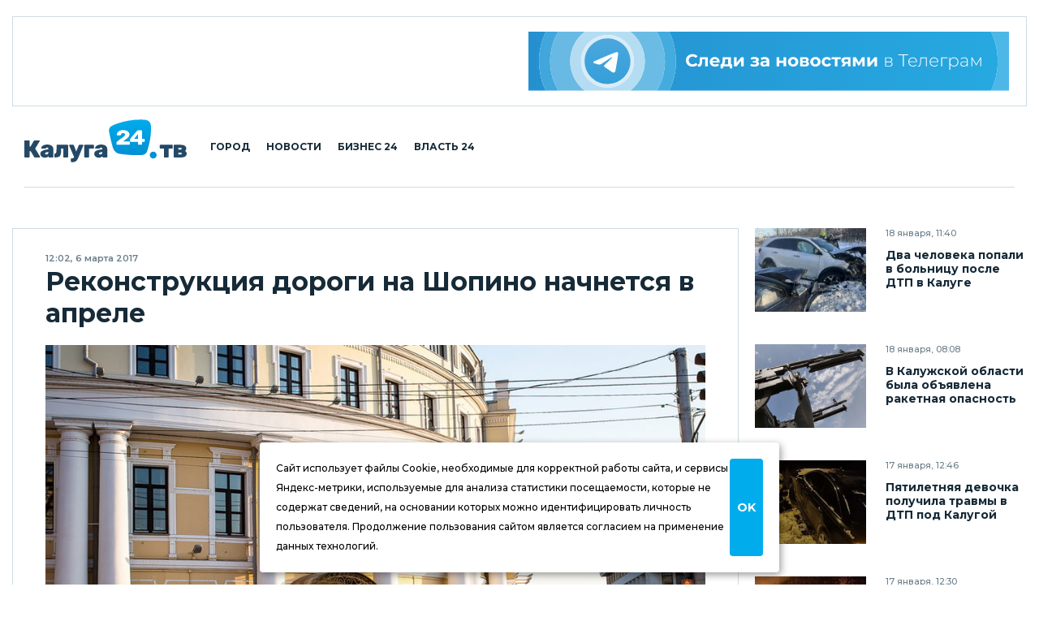

--- FILE ---
content_type: text/html; charset=UTF-8
request_url: https://kaluga24.tv/news/014430
body_size: 16021
content:
<!DOCTYPE HTML>
<html lang="ru">

<head>

<meta charset="utf-8">
<meta http-equiv="content-type" content="text/html; charset=utf-8;">
<meta http-equiv="x-ua-compatible" content="ie=edge, chrome=1">
<meta http-equiv="content-language" content="ru-ru">
<meta name="viewport" content="width=device-width, user-scalable=no, shrink-to-fit=no, initial-scale=1.0, maximum-scale=1.0, minimum-scale=1.0">

<title>Реконструкция дороги на Шопино начнется в апреле – Калуга 24</title>
<meta name="title" content="Реконструкция дороги на Шопино начнется в апреле – Калуга 24">
<meta name="description" content="К реконструкции автодороги Правый берег- Шопино в Калуге подрядчики, скорее всего, приступят уже в апреле этого года. Сроки были названы на публичных слушаниях по проекту реконструкции дороги, которые 2 марта прошли в городской управе Калуги.">
<meta name="keywords" content="Городская управа Калуги, Район Правобережье, Строительство дорог">
<meta name="keywords" content="Новости">
<meta name="keywords" content="События, Калуга, Калужская область, Статья, Репортаж, Интервью, Информация, Фото, Видео, Россия">
<meta name="twitter:card" content="summary_large_image">
<meta property="og:locale" content="ru_RU">
<meta property="og:type" content="article">
<meta property="og:site_name" content="Калуга 24">
<meta property="og:url" content="https://kaluga24.tv/news/014430">
<meta property="og:title" content="Реконструкция дороги на Шопино начнется в апреле">
<meta property="og:description" content="К реконструкции автодороги Правый берег- Шопино в Калуге подрядчики, скорее всего, приступят уже в апреле этого года. Сроки были названы на публичных слушаниях по проекту реконструкции дороги, которые 2 марта прошли в городской управе Калуги.">
<meta property="og:image" content="https://kaluga24.tv/wp-content/thumbs/post/014000/014430/opengraph.jpg?ver=1750555593">
<meta property="article:tag" content="Городская управа Калуги">
<meta property="article:tag" content="Район Правобережье">
<meta property="article:tag" content="Строительство дорог">
<meta property="article:section" content="Новости">
<meta property="article:author" content="Кайзер Созе">
<meta property="article:published_time" content="2017-03-06T12:02:27+03:00">
<meta property="article:modified_time" content="2017-03-06T12:02:27+03:00">
<link rel="image_src" href="https://kaluga24.tv/wp-content/thumbs/post/014000/014430/opengraph.jpg?ver=1750555593">


	<script type="text/javascript">
		(function(m,e,t,r,i,k,a){m[i]=m[i]||function(){(m[i].a=m[i].a||[]).push(arguments)};
		m[i].l=1*new Date();k=e.createElement(t),a=e.getElementsByTagName(t)[0],k.async=1,k.src=r,a.parentNode.insertBefore(k,a)})
		(window, document, "script", "https://mc.yandex.ru/metrika/tag.js", "ym");

		ym(18766429, "init", {
			clickmap:true,
			webvisor:true,
			trackLinks:true,
			accurateTrackBounce:true
		});
	</script>
	<noscript><div><img src="https://mc.yandex.ru/watch/18766429" style="border:0;position:absolute;left:-9999px;" alt="Yandex.Metrika" /></div></noscript>

	<script async src="https://www.googletagmanager.com/gtag/js?id=G-VFY7GSWGJL"></script>
	<script>
		window.dataLayer = window.dataLayer || [];
		function gtag(){dataLayer.push(arguments);}
		gtag('js', new Date());

		gtag('config', 'G-VFY7GSWGJL');
		gtag('config', 'UA-170783356-1');
	</script>

	<script>
		new Image().src = "https://counter.yadro.ru/hit?r"+
		escape(document.referrer)+((typeof(screen)=="undefined")?"":
		";s"+screen.width+"*"+screen.height+"*"+(screen.colorDepth?
		screen.colorDepth:screen.pixelDepth))+";u"+escape(document.URL)+
		";h"+escape(document.title.substring(0,150))+
		";"+Math.random();
	</script>

	<script type="text/javascript">
	var _tmr = window._tmr || (window._tmr = []);
	_tmr.push({id: "3254747", type: "pageView", start: (new Date()).getTime()});
	(function (d, w, id) {
		if (d.getElementById(id)) return;
		var ts = d.createElement("script"); ts.type = "text/javascript"; ts.async = true; ts.id = id;
		ts.src = "https://top-fwz1.mail.ru/js/code.js";
		var f = function () {var s = d.getElementsByTagName("script")[0]; s.parentNode.insertBefore(ts, s);};
		if (w.opera == "[object Opera]") { d.addEventListener("DOMContentLoaded", f, false); } else { f(); }
	})(document, window, "topmailru-code");
	</script>
	<noscript><div><img src="https://top-fwz1.mail.ru/counter?id=3254747;js=na" style="border:0;position:absolute;left:-9999px;" alt="Top.Mail.Ru" /></div></noscript>


<link rel="icon" type="image/png" href="/wp-content/themes/twentyfour/images/icons/favicon-96x96.png" sizes="96x96" />
<link rel="icon" type="image/svg+xml" href="/wp-content/themes/twentyfour/images/icons/favicon.svg" />
<link rel="shortcut icon" href="/wp-content/themes/twentyfour/images/icons/favicon.ico" />
<link rel="apple-touch-icon" sizes="180x180" href="/wp-content/themes/twentyfour/images/icons/apple-touch-icon.png" />
<meta name="apple-mobile-web-app-title" content="Калуга 24" />
<link rel="manifest" href="/wp-content/themes/twentyfour/images/icons/site.webmanifest" />

<meta name='robots' content='max-image-preview:large' />
	<style>img:is([sizes="auto" i], [sizes^="auto," i]) { contain-intrinsic-size: 3000px 1500px }</style>
	<link rel='stylesheet' id='wp-block-library-css' href='https://kaluga24.tv/wp-includes/css/dist/block-library/style.min.css?ver=6.8.3' media='all' />
<style id='wp-block-library-theme-inline-css'>
.wp-block-audio :where(figcaption){color:#555;font-size:13px;text-align:center}.is-dark-theme .wp-block-audio :where(figcaption){color:#ffffffa6}.wp-block-audio{margin:0 0 1em}.wp-block-code{border:1px solid #ccc;border-radius:4px;font-family:Menlo,Consolas,monaco,monospace;padding:.8em 1em}.wp-block-embed :where(figcaption){color:#555;font-size:13px;text-align:center}.is-dark-theme .wp-block-embed :where(figcaption){color:#ffffffa6}.wp-block-embed{margin:0 0 1em}.blocks-gallery-caption{color:#555;font-size:13px;text-align:center}.is-dark-theme .blocks-gallery-caption{color:#ffffffa6}:root :where(.wp-block-image figcaption){color:#555;font-size:13px;text-align:center}.is-dark-theme :root :where(.wp-block-image figcaption){color:#ffffffa6}.wp-block-image{margin:0 0 1em}.wp-block-pullquote{border-bottom:4px solid;border-top:4px solid;color:currentColor;margin-bottom:1.75em}.wp-block-pullquote cite,.wp-block-pullquote footer,.wp-block-pullquote__citation{color:currentColor;font-size:.8125em;font-style:normal;text-transform:uppercase}.wp-block-quote{border-left:.25em solid;margin:0 0 1.75em;padding-left:1em}.wp-block-quote cite,.wp-block-quote footer{color:currentColor;font-size:.8125em;font-style:normal;position:relative}.wp-block-quote:where(.has-text-align-right){border-left:none;border-right:.25em solid;padding-left:0;padding-right:1em}.wp-block-quote:where(.has-text-align-center){border:none;padding-left:0}.wp-block-quote.is-large,.wp-block-quote.is-style-large,.wp-block-quote:where(.is-style-plain){border:none}.wp-block-search .wp-block-search__label{font-weight:700}.wp-block-search__button{border:1px solid #ccc;padding:.375em .625em}:where(.wp-block-group.has-background){padding:1.25em 2.375em}.wp-block-separator.has-css-opacity{opacity:.4}.wp-block-separator{border:none;border-bottom:2px solid;margin-left:auto;margin-right:auto}.wp-block-separator.has-alpha-channel-opacity{opacity:1}.wp-block-separator:not(.is-style-wide):not(.is-style-dots){width:100px}.wp-block-separator.has-background:not(.is-style-dots){border-bottom:none;height:1px}.wp-block-separator.has-background:not(.is-style-wide):not(.is-style-dots){height:2px}.wp-block-table{margin:0 0 1em}.wp-block-table td,.wp-block-table th{word-break:normal}.wp-block-table :where(figcaption){color:#555;font-size:13px;text-align:center}.is-dark-theme .wp-block-table :where(figcaption){color:#ffffffa6}.wp-block-video :where(figcaption){color:#555;font-size:13px;text-align:center}.is-dark-theme .wp-block-video :where(figcaption){color:#ffffffa6}.wp-block-video{margin:0 0 1em}:root :where(.wp-block-template-part.has-background){margin-bottom:0;margin-top:0;padding:1.25em 2.375em}
</style>
<style id='classic-theme-styles-inline-css'>
/*! This file is auto-generated */
.wp-block-button__link{color:#fff;background-color:#32373c;border-radius:9999px;box-shadow:none;text-decoration:none;padding:calc(.667em + 2px) calc(1.333em + 2px);font-size:1.125em}.wp-block-file__button{background:#32373c;color:#fff;text-decoration:none}
</style>
<style id='global-styles-inline-css'>
:root{--wp--preset--aspect-ratio--square: 1;--wp--preset--aspect-ratio--4-3: 4/3;--wp--preset--aspect-ratio--3-4: 3/4;--wp--preset--aspect-ratio--3-2: 3/2;--wp--preset--aspect-ratio--2-3: 2/3;--wp--preset--aspect-ratio--16-9: 16/9;--wp--preset--aspect-ratio--9-16: 9/16;--wp--preset--color--black: #000000;--wp--preset--color--cyan-bluish-gray: #abb8c3;--wp--preset--color--white: #ffffff;--wp--preset--color--pale-pink: #f78da7;--wp--preset--color--vivid-red: #cf2e2e;--wp--preset--color--luminous-vivid-orange: #ff6900;--wp--preset--color--luminous-vivid-amber: #fcb900;--wp--preset--color--light-green-cyan: #7bdcb5;--wp--preset--color--vivid-green-cyan: #00d084;--wp--preset--color--pale-cyan-blue: #8ed1fc;--wp--preset--color--vivid-cyan-blue: #0693e3;--wp--preset--color--vivid-purple: #9b51e0;--wp--preset--gradient--vivid-cyan-blue-to-vivid-purple: linear-gradient(135deg,rgba(6,147,227,1) 0%,rgb(155,81,224) 100%);--wp--preset--gradient--light-green-cyan-to-vivid-green-cyan: linear-gradient(135deg,rgb(122,220,180) 0%,rgb(0,208,130) 100%);--wp--preset--gradient--luminous-vivid-amber-to-luminous-vivid-orange: linear-gradient(135deg,rgba(252,185,0,1) 0%,rgba(255,105,0,1) 100%);--wp--preset--gradient--luminous-vivid-orange-to-vivid-red: linear-gradient(135deg,rgba(255,105,0,1) 0%,rgb(207,46,46) 100%);--wp--preset--gradient--very-light-gray-to-cyan-bluish-gray: linear-gradient(135deg,rgb(238,238,238) 0%,rgb(169,184,195) 100%);--wp--preset--gradient--cool-to-warm-spectrum: linear-gradient(135deg,rgb(74,234,220) 0%,rgb(151,120,209) 20%,rgb(207,42,186) 40%,rgb(238,44,130) 60%,rgb(251,105,98) 80%,rgb(254,248,76) 100%);--wp--preset--gradient--blush-light-purple: linear-gradient(135deg,rgb(255,206,236) 0%,rgb(152,150,240) 100%);--wp--preset--gradient--blush-bordeaux: linear-gradient(135deg,rgb(254,205,165) 0%,rgb(254,45,45) 50%,rgb(107,0,62) 100%);--wp--preset--gradient--luminous-dusk: linear-gradient(135deg,rgb(255,203,112) 0%,rgb(199,81,192) 50%,rgb(65,88,208) 100%);--wp--preset--gradient--pale-ocean: linear-gradient(135deg,rgb(255,245,203) 0%,rgb(182,227,212) 50%,rgb(51,167,181) 100%);--wp--preset--gradient--electric-grass: linear-gradient(135deg,rgb(202,248,128) 0%,rgb(113,206,126) 100%);--wp--preset--gradient--midnight: linear-gradient(135deg,rgb(2,3,129) 0%,rgb(40,116,252) 100%);--wp--preset--font-size--small: 13px;--wp--preset--font-size--medium: 20px;--wp--preset--font-size--large: 36px;--wp--preset--font-size--x-large: 42px;--wp--preset--spacing--20: 0.44rem;--wp--preset--spacing--30: 0.67rem;--wp--preset--spacing--40: 1rem;--wp--preset--spacing--50: 1.5rem;--wp--preset--spacing--60: 2.25rem;--wp--preset--spacing--70: 3.38rem;--wp--preset--spacing--80: 5.06rem;--wp--preset--shadow--natural: 6px 6px 9px rgba(0, 0, 0, 0.2);--wp--preset--shadow--deep: 12px 12px 50px rgba(0, 0, 0, 0.4);--wp--preset--shadow--sharp: 6px 6px 0px rgba(0, 0, 0, 0.2);--wp--preset--shadow--outlined: 6px 6px 0px -3px rgba(255, 255, 255, 1), 6px 6px rgba(0, 0, 0, 1);--wp--preset--shadow--crisp: 6px 6px 0px rgba(0, 0, 0, 1);}:where(.is-layout-flex){gap: 0.5em;}:where(.is-layout-grid){gap: 0.5em;}body .is-layout-flex{display: flex;}.is-layout-flex{flex-wrap: wrap;align-items: center;}.is-layout-flex > :is(*, div){margin: 0;}body .is-layout-grid{display: grid;}.is-layout-grid > :is(*, div){margin: 0;}:where(.wp-block-columns.is-layout-flex){gap: 2em;}:where(.wp-block-columns.is-layout-grid){gap: 2em;}:where(.wp-block-post-template.is-layout-flex){gap: 1.25em;}:where(.wp-block-post-template.is-layout-grid){gap: 1.25em;}.has-black-color{color: var(--wp--preset--color--black) !important;}.has-cyan-bluish-gray-color{color: var(--wp--preset--color--cyan-bluish-gray) !important;}.has-white-color{color: var(--wp--preset--color--white) !important;}.has-pale-pink-color{color: var(--wp--preset--color--pale-pink) !important;}.has-vivid-red-color{color: var(--wp--preset--color--vivid-red) !important;}.has-luminous-vivid-orange-color{color: var(--wp--preset--color--luminous-vivid-orange) !important;}.has-luminous-vivid-amber-color{color: var(--wp--preset--color--luminous-vivid-amber) !important;}.has-light-green-cyan-color{color: var(--wp--preset--color--light-green-cyan) !important;}.has-vivid-green-cyan-color{color: var(--wp--preset--color--vivid-green-cyan) !important;}.has-pale-cyan-blue-color{color: var(--wp--preset--color--pale-cyan-blue) !important;}.has-vivid-cyan-blue-color{color: var(--wp--preset--color--vivid-cyan-blue) !important;}.has-vivid-purple-color{color: var(--wp--preset--color--vivid-purple) !important;}.has-black-background-color{background-color: var(--wp--preset--color--black) !important;}.has-cyan-bluish-gray-background-color{background-color: var(--wp--preset--color--cyan-bluish-gray) !important;}.has-white-background-color{background-color: var(--wp--preset--color--white) !important;}.has-pale-pink-background-color{background-color: var(--wp--preset--color--pale-pink) !important;}.has-vivid-red-background-color{background-color: var(--wp--preset--color--vivid-red) !important;}.has-luminous-vivid-orange-background-color{background-color: var(--wp--preset--color--luminous-vivid-orange) !important;}.has-luminous-vivid-amber-background-color{background-color: var(--wp--preset--color--luminous-vivid-amber) !important;}.has-light-green-cyan-background-color{background-color: var(--wp--preset--color--light-green-cyan) !important;}.has-vivid-green-cyan-background-color{background-color: var(--wp--preset--color--vivid-green-cyan) !important;}.has-pale-cyan-blue-background-color{background-color: var(--wp--preset--color--pale-cyan-blue) !important;}.has-vivid-cyan-blue-background-color{background-color: var(--wp--preset--color--vivid-cyan-blue) !important;}.has-vivid-purple-background-color{background-color: var(--wp--preset--color--vivid-purple) !important;}.has-black-border-color{border-color: var(--wp--preset--color--black) !important;}.has-cyan-bluish-gray-border-color{border-color: var(--wp--preset--color--cyan-bluish-gray) !important;}.has-white-border-color{border-color: var(--wp--preset--color--white) !important;}.has-pale-pink-border-color{border-color: var(--wp--preset--color--pale-pink) !important;}.has-vivid-red-border-color{border-color: var(--wp--preset--color--vivid-red) !important;}.has-luminous-vivid-orange-border-color{border-color: var(--wp--preset--color--luminous-vivid-orange) !important;}.has-luminous-vivid-amber-border-color{border-color: var(--wp--preset--color--luminous-vivid-amber) !important;}.has-light-green-cyan-border-color{border-color: var(--wp--preset--color--light-green-cyan) !important;}.has-vivid-green-cyan-border-color{border-color: var(--wp--preset--color--vivid-green-cyan) !important;}.has-pale-cyan-blue-border-color{border-color: var(--wp--preset--color--pale-cyan-blue) !important;}.has-vivid-cyan-blue-border-color{border-color: var(--wp--preset--color--vivid-cyan-blue) !important;}.has-vivid-purple-border-color{border-color: var(--wp--preset--color--vivid-purple) !important;}.has-vivid-cyan-blue-to-vivid-purple-gradient-background{background: var(--wp--preset--gradient--vivid-cyan-blue-to-vivid-purple) !important;}.has-light-green-cyan-to-vivid-green-cyan-gradient-background{background: var(--wp--preset--gradient--light-green-cyan-to-vivid-green-cyan) !important;}.has-luminous-vivid-amber-to-luminous-vivid-orange-gradient-background{background: var(--wp--preset--gradient--luminous-vivid-amber-to-luminous-vivid-orange) !important;}.has-luminous-vivid-orange-to-vivid-red-gradient-background{background: var(--wp--preset--gradient--luminous-vivid-orange-to-vivid-red) !important;}.has-very-light-gray-to-cyan-bluish-gray-gradient-background{background: var(--wp--preset--gradient--very-light-gray-to-cyan-bluish-gray) !important;}.has-cool-to-warm-spectrum-gradient-background{background: var(--wp--preset--gradient--cool-to-warm-spectrum) !important;}.has-blush-light-purple-gradient-background{background: var(--wp--preset--gradient--blush-light-purple) !important;}.has-blush-bordeaux-gradient-background{background: var(--wp--preset--gradient--blush-bordeaux) !important;}.has-luminous-dusk-gradient-background{background: var(--wp--preset--gradient--luminous-dusk) !important;}.has-pale-ocean-gradient-background{background: var(--wp--preset--gradient--pale-ocean) !important;}.has-electric-grass-gradient-background{background: var(--wp--preset--gradient--electric-grass) !important;}.has-midnight-gradient-background{background: var(--wp--preset--gradient--midnight) !important;}.has-small-font-size{font-size: var(--wp--preset--font-size--small) !important;}.has-medium-font-size{font-size: var(--wp--preset--font-size--medium) !important;}.has-large-font-size{font-size: var(--wp--preset--font-size--large) !important;}.has-x-large-font-size{font-size: var(--wp--preset--font-size--x-large) !important;}
:where(.wp-block-post-template.is-layout-flex){gap: 1.25em;}:where(.wp-block-post-template.is-layout-grid){gap: 1.25em;}
:where(.wp-block-columns.is-layout-flex){gap: 2em;}:where(.wp-block-columns.is-layout-grid){gap: 2em;}
:root :where(.wp-block-pullquote){font-size: 1.5em;line-height: 1.6;}
</style>
<link rel='stylesheet' id='montserrat-normal-css' href='//fonts.googleapis.com/css2?family=Montserrat%3Awght%40400%3B500%3B600%3B700%3B800%3B900&#038;ver=1.0.0' media='all' />
<link rel='stylesheet' id='montserrat-italic-css' href='//fonts.googleapis.com/css2?family=Montserrat%3Aital%2Cwght%401%2C500%3B1%2C700%3B1%2C900&#038;ver=1.0.0' media='all' />
<link rel='stylesheet' id='normalize-css' href='//cdnjs.cloudflare.com/ajax/libs/normalize/8.0.1/normalize.min.css?ver=8.0.1' media='all' />
<link rel='stylesheet' id='fancybox-css' href='//cdnjs.cloudflare.com/ajax/libs/fancybox/3.5.7/jquery.fancybox.min.css?ver=3.5.7' media='all' />
<link rel='stylesheet' id='swiper-css' href='https://kaluga24.tv/wp-content/themes/twentyfour/css/swiper-bundle.min.css?ver=6.7.0' media='all' />
<link rel='stylesheet' id='formstyler-css' href='https://kaluga24.tv/wp-content/themes/twentyfour/css/formstyler.css?ver=1.0.1' media='all' />
<link rel='stylesheet' id='formstyler-theme-css' href='https://kaluga24.tv/wp-content/themes/twentyfour/css/formstyler.theme.css?ver=1.0.1' media='all' />
<link rel='stylesheet' id='slick-css' href='https://kaluga24.tv/wp-content/themes/twentyfour/css/slick.css?ver=1.0.1' media='all' />
<link rel='stylesheet' id='slick-theme-css' href='https://kaluga24.tv/wp-content/themes/twentyfour/css/slick.theme.css?ver=1.0.1' media='all' />
<link rel='stylesheet' id='logos-css' href='https://kaluga24.tv/wp-content/themes/twentyfour/css/logos.css?ver=3.0.1' media='all' />
<link rel='stylesheet' id='style-css' href='https://kaluga24.tv/wp-content/themes/twentyfour/css/style.css?ver=4.1206.1' media='all' />
<link rel='stylesheet' id='migration-css' href='https://kaluga24.tv/wp-content/themes/twentyfour/css/migration.css?ver=5.0331.2' media='all' />
<script src="//ajax.googleapis.com/ajax/libs/jquery/3.5.1/jquery.min.js?ver=3.5.1" id="jquery-core-js"></script>
<script src="https://kaluga24.tv/wp-content/themes/twentyfour/js/script.js?ver=5.0331.2" id="script-js"></script>
<script src="//yandex.ru/ads/system/context.js?ver=1.0.0" id="yandex-ads-js"></script>
<link rel="canonical" href="https://kaluga24.tv/news/014430" />

</head>

<body>

<header class="header">
	<div class="header__top">
		<div class="header__top-wrapper">
			<div class="header__top-img header__top-rtb">
				<div id="yandex_rtb_R-A-1726281-7"></div><script>window.yaContextCb.push(()=>{Ya.Context.AdvManager.render({renderTo:"yandex_rtb_R-A-1726281-7",blockId:"R-A-1726281-7"})})</script>
			</div>
			<div class="header__top-img">
				<a class="header__top-link" href="https://t.me/kaluga24tv" title="Следи за новостями в Телеграм" target="_blank" rel="nofollow noopener"><img alt="Следи за новостями в Телеграм" width="728" height="90" src="https://kaluga24.tv/wp-content/themes/twentyfour/images/posters/tg-728x90.svg"></a>
			</div>
		</div>
	</div>
	<div class="header__middle">
		<div class="container">
			<div class="header__middle-wrapper">
				<div class="header__middle-left">
					<button class="burger button button_burger" aria-label="Меню сайта"></button>
					<a class="header__middle-logo" href="/" title="Калуга 24 – Новости Калуги и Калужской области">
						<img width="210" height="55" src="/wp-content/themes/twentyfour/images/logos/main-210x55.svg?ver=2025" alt="Калуга 24">
					</a>
					<nav class="navigation" role="navigation" title="Главное меню сайта" aria-label="Меню для декстопа">
						<ul class="header__middle-list">
							<li class="header__middle-item">
								<a class="header__middle-link" href="/home/life">Город</a>
							</li>
							<li class="header__middle-item">
								<a class="header__middle-link" href="/home/news">Новости</a>
							</li>
							<li class="header__middle-item">
								<a class="header__middle-link" href="/home/partners">Бизнес 24</a>
							</li>
							<li class="header__middle-item">
								<a class="header__middle-link" href="/home/official">Власть 24</a>
							</li>
						</ul>
					</nav>
				</div>
				<div class="header__middle-right">
					<!-- Search & Users -->
				</div>
			</div>
		</div>
		<div class="mobile-menu">
			<div class="wrapper mobile-menu__wrapper">
				<nav class="navigation" role="navigation" title="Главное меню сайта" aria-label="Меню для мобильного устройства">
					<ul class="header__middle-list">
						<li class="header__middle-item">
							<a class="header__middle-link" href="/">Главная страница</a>
						</li>
						<li class="header__middle-item">
							<a class="header__middle-link" href="/home/life">Городская жизнь</a>
						</li>
						<li class="header__middle-item">
							<a class="header__middle-link" href="/home/news">Новости Калуги</a>
						</li>
						<li class="header__middle-item">
							<a class="header__middle-link" href="/home/partners">Бизнес 24</a>
						</li>
						<li class="header__middle-item">
							<a class="header__middle-link" href="/home/official">Власть 24</a>
						</li>
					</ul>
				</nav>
			</div>
		</div>
	</div>
</header>

<div class="overlay"></div>

<!-- Flash News -->

<main class="main">
	<div class="great-container">

		<div class="container">
			<div class="accordeon-button news-detaled--narrow__accordeon-top">
				<div class="accordeon-button__wrapper one news-detaled--narrow__accordeon-top-wrapper">
					<button class="accordeon-button__btn">Последние новости<span class="icon-pagination-next"></span></button>
					<div class="accordeon-button__dropdown news-detaled--narrow__accordeon-top-dropdown" style="display: none;"></div>
				</div>
			</div>
		</div>

		<div class="news-detaled--narrow">
			<div class="container">
				<div class="news-detaled--narrow__wrapper">

					
<aside class="news-detaled--narrow__aside-left">
	<div class="news-detaled--narrow__aside-news news-detaled--narrow__aside-news--first">
		<div class="item-small"><div class="item-small__img"><a class="item-small__link" href="https://kaluga24.tv/news/069852" title="Два человека попали в больницу после ДТП в Калуге"><img width="360" height="360" src="https://kaluga24.tv/wp-content/uploads/2026/01/p9iip4rdVo-360x360.jpg" class="attachment-thumbnail size-thumbnail wp-post-image" alt="ДТП, Происшествия, ГИБДД" decoding="async" loading="lazy" /></a></div><div class="item-small__info"><div class="item-small__data">18 января, 11:40</div><div class="item-small__title text--bold"><a class="item-small__link" href="https://kaluga24.tv/news/069852">Два человека попали в больницу после ДТП в Калуге</a></div></div></div><div class="item-small"><div class="item-small__img"><a class="item-small__link" href="https://kaluga24.tv/news/069851" title="В Калужской области была объявлена ракетная опасность"><img width="360" height="360" src="https://kaluga24.tv/wp-content/uploads/2025/04/RJ3mXMTXuY-360x360.jpg" class="attachment-thumbnail size-thumbnail wp-post-image" alt="" decoding="async" loading="lazy" /></a></div><div class="item-small__info"><div class="item-small__data">18 января, 08:08</div><div class="item-small__title text--bold"><a class="item-small__link" href="https://kaluga24.tv/news/069851">В Калужской области была объявлена ракетная опасность</a></div></div></div><div class="item-small"><div class="item-small__img"><a class="item-small__link" href="https://kaluga24.tv/news/069849" title="Пятилетняя девочка получила травмы в ДТП под Калугой"><img width="360" height="360" src="https://kaluga24.tv/wp-content/uploads/2026/01/Sod7SbP1ed-360x360.jpg" class="attachment-thumbnail size-thumbnail wp-post-image" alt="ДТП, Происшествия, ГИБДД, Перемышльский район" decoding="async" loading="lazy" /></a></div><div class="item-small__info"><div class="item-small__data">17 января, 12:46</div><div class="item-small__title text--bold"><a class="item-small__link" href="https://kaluga24.tv/news/069849">Пятилетняя девочка получила травмы в ДТП под Калугой</a></div></div></div><div class="item-small"><div class="item-small__img"><a class="item-small__link" href="https://kaluga24.tv/news/069847" title="Мужчина погиб во время ночного пожара на пилораме"><img width="360" height="360" src="https://kaluga24.tv/wp-content/uploads/2026/01/DtszLQhEDf-360x360.jpg" class="attachment-thumbnail size-thumbnail wp-post-image" alt="Пожар, Происшествия, Жиздринский район, МЧС" decoding="async" loading="lazy" /></a></div><div class="item-small__info"><div class="item-small__data">17 января, 12:30</div><div class="item-small__title text--bold"><a class="item-small__link" href="https://kaluga24.tv/news/069847">Мужчина погиб во время ночного пожара на пилораме</a></div></div></div><div class="item-small"><div class="item-small__img"><a class="item-small__link" href="https://kaluga24.tv/news/069846" title="В Калуге заработал в штатном режиме еще один маршрут"><img width="360" height="360" src="https://kaluga24.tv/wp-content/uploads/2025/03/N70VWZ3Cwa-360x360.jpg" class="attachment-thumbnail size-thumbnail wp-post-image" alt="Общественный транспорт, Общество" decoding="async" loading="lazy" /></a></div><div class="item-small__info"><div class="item-small__data">17 января, 10:49</div><div class="item-small__title text--bold"><a class="item-small__link" href="https://kaluga24.tv/news/069846">В Калуге заработал в штатном режиме еще один маршрут</a></div></div></div><div class="item-small"><div class="item-small__img"><a class="item-small__link" href="https://kaluga24.tv/news/069845" title="Небо над Калугой закрыли"><img width="360" height="360" src="https://kaluga24.tv/wp-content/uploads/2022/12/bkkp7hdE4C-360x360.jpg" class="attachment-thumbnail size-thumbnail wp-post-image" alt="Авиаперелеты, Общество, Погода, Международный Аэропорт Калуга" decoding="async" loading="lazy" /></a></div><div class="item-small__info"><div class="item-small__data">17 января, 10:34</div><div class="item-small__title text--bold"><a class="item-small__link" href="https://kaluga24.tv/news/069845">Небо над Калугой закрыли</a></div></div></div><div class="item-small"><div class="item-small__img"><a class="item-small__link" href="https://kaluga24.tv/news/069843" title="В Калуге ищут владельца «столбиков с цепочками»"><img width="360" height="360" src="https://kaluga24.tv/wp-content/uploads/2026/01/wgWRUTQbRp-360x360.jpg" class="attachment-thumbnail size-thumbnail wp-post-image" alt="Общество" decoding="async" loading="lazy" /></a></div><div class="item-small__info"><div class="item-small__data">16 января, 20:19</div><div class="item-small__title text--bold"><a class="item-small__link" href="https://kaluga24.tv/news/069843">В Калуге ищут владельца «столбиков с цепочками»</a></div></div></div>
	</div>
	<div class="banner-vertical news-detaled--narrow__banner--vertical news-detaled--narrow__aside-news--first sticky">
		<div id="yandex_rtb_R-A-1726281-9"></div><script>window.yaContextCb.push(()=>{Ya.Context.AdvManager.render({renderTo:"yandex_rtb_R-A-1726281-9",blockId:"R-A-1726281-9"})})</script>
	</div>
</aside>

					<div class="news-detaled--narrow__main">

						
							<div class="item-news--detailed">
								<div class="item-news--detailed__data">12:02, 6 марта 2017</div>
								<h1 class="item-news--detailed__title">Реконструкция дороги на Шопино начнется в апреле</h1>
								<div class="item-news--detailed__img"><img width="960" height="640" src="https://kaluga24.tv/wp-content/uploads/2022/02/0dQ1rNF28B-960x640.jpg" class="in-image-rtb wp-post-image" alt="Городская управа Калуги, Старый Торг, Управление архитектуры и градостроительства, Управление культуры Калуги, Управление образования Калуги, Управляющая компания" decoding="async" fetchpriority="high" srcset="https://kaluga24.tv/wp-content/uploads/2022/02/0dQ1rNF28B-960x640.jpg 960w, https://kaluga24.tv/wp-content/uploads/2022/02/0dQ1rNF28B.jpg 1600w" sizes="(max-width: 960px) 100vw, 960px" /></div>
								<div class="item-news--detailed__img-caption"></div>
								<div class="item-news--detailed__text fancybox-data"><p>К реконструкции автодороги Правый берег- Шопино в Калуге подрядчики, скорее всего, приступят уже в апреле этого года. Сроки были названы на публичных слушаниях по проекту реконструкции дороги, которые 2 марта прошли в городской управе Калуги.</p><p>Для того, чтобы не парализовать движение на Правобережье, дорога протяженностью 4,5 километра будет реконструироваться в несколько этапов. По словам представителя брянского ООО "Геокомплекс", занимавшегося подготовкой проекта планировки территории, на участке от дома №13 на улице Генерала Попова до западной границы застройки микрорайона Кошелев <a href="http://kaluga24.tv/doroga-na-shopino-posle-remonta-stanet-shestipolosnoj/">дорога будет шестиполосной,</a> а далее, до разворотного кольца в Шопино – двухполосной. Планируется построить четыре кольцевых развязки: на улице Попова – Фомушина – Сиреневый бульвар, на улице Фомушина – улица 65 лет Победы (микрорайон Хороший), на западной границе микрорайона Кошелев и в Шопино.</p><p>Как сообщили в пресс-службе городской управы, после реконструкции на дороге будут установлены дорожные знаки, сделана разметка, установлены светофоры и ограждения.<br />На всем протяжении вдоль дороги будут сделаны тротуары, остановки общественного транспорта, ливневка. Будут установлены фонари, а вдоль микрорайона Кошелева - и шумозащитные экраны. На трех участках - улице Генерала Попова, в микрорайонах Хороший и Кошелеве - будут оборудованы парковочные карманы.</p><p>Напомним, реконструкция этой дороги должна была начаться еще в 2015 году, но по разным причинам начало работ несколько раз откладывалось.</p></div>
								<div class="item-news--detailed__hashtags item-news--detailed__hashtags--three">
									<ul class="item-news--detailed__list"><li class="item-news--detailed__item news"><span>#</span><a class="item-news--detailed__link news" href="https://kaluga24.tv/home/news" title="Последние новости Калуги и Калужской области, фото и видео, происшествия и криминал, ДТП, погода, актуальные события.">Новости</a></li><li class="item-news--detailed__item stroitelstvo-dorog"><span>#</span><a class="item-news--detailed__link stroitelstvo-dorog" href="https://kaluga24.tv/tag/stroitelstvo-dorog" title="">Строительство дорог</a></li><li class="item-news--detailed__item gorodskaya-uprava-kalugi"><span>#</span><a class="item-news--detailed__link gorodskaya-uprava-kalugi" href="https://kaluga24.tv/where/gorodskaya-uprava-kalugi" title="">Городская управа Калуги</a></li><li class="item-news--detailed__item rajon-pravoberezhe"><span>#</span><a class="item-news--detailed__link rajon-pravoberezhe" href="https://kaluga24.tv/where/rajon-pravoberezhe" title="">Район Правобережье</a></li></ul>
								</div>
								<div class="item-news--detailed__interaction">
									<div class="item-news--detailed__interaction-inner">
										<!-- Likes & Comments -->
									</div>
									<div class="log-in-social__social">
										<ul class="social__social-list"><li class="social__social-item share-button-whatsapp"><a class="logos logo-whatsapp" href="whatsapp://send?text=https://kaluga24.tv/news/014430" target="_blank" rel="nofollow noopener" title="Поделиться в WhatsApp"></a></li><li class="social__social-item share-button-telegram"><a class="logos logo-telegram" href="https://t.me/share/url?url=https://kaluga24.tv/news/014430" target="_blank" rel="nofollow noopener" title="Поделиться в Telegram"></a></li><li class="social__social-item share-button-viber"><a class="logos logo-viber" href="viber://forward?text=https://kaluga24.tv/news/014430" target="_blank" rel="nofollow noopener" title="Поделиться в Viber"></a></li><li class="social__social-item share-button-vkontakte"><a class="logos logo-vkontakte" href="https://vk.com/share.php?url=https://kaluga24.tv/news/014430" target="_blank" rel="nofollow noopener" title="Поделиться в ВКонтакте"></a></li><li class="social__social-item share-button-odnoklassniki"><a class="logos logo-odnoklassniki" href="https://connect.ok.ru/offer?url=https://kaluga24.tv/news/014430" target="_blank" rel="nofollow noopener" title="Поделиться в Одноклассники"></a></li><li class="social__social-item share-button-twitter"><a class="logos logo-twitter" href="https://twitter.com/share?url=https://kaluga24.tv/news/014430" target="_blank" rel="nofollow noopener" title="Поделиться в Twitter"></a></li></ul>
									</div>
								</div>
							</div>
							<div class="banner-horizontal news-detaled--narrow__banner">
								<a class="banner-horizontal-link" href="https://yandex.ru/news/?favid=254099293" title="Читай нас на Яндексе" target="_blank" rel="nofollow noopener"><img alt="Читай нас на Яндексе" width="728" height="90" src="https://kaluga24.tv/wp-content/themes/twentyfour/images/posters/ya-728x90.svg"></a>
							</div>
							<div class="news-detaled--narrow__recommended">
								<h3 class="news-detaled--narrow__recommended-title">Рекомендуем посмотреть:</h3>
								<div id="unit_100723" class="news-detaled--narrow__recommended-inner"><a href="https://smi2.net/">Новости СМИ2</a></div><script type="text/javascript" charset="utf-8">(function(){ var sc = document.createElement("script"); sc.type = "text/javascript"; sc.async = true; sc.src = "//smi2.ru/data/js/100723.js"; sc.charset = "utf-8"; var s = document.getElementsByTagName("script")[0]; s.parentNode.insertBefore(sc, s); }())</script>
							</div>

						
					</div>

					
<aside class="news-detaled--narrow__aside-right">
	<div class="news-detaled--narrow__aside-right__wrapper">
		<div class="banner-vertical news-detaled--narrow__banner--vertical news-detaled--narrow__aside-news--first">
			<div id="yandex_rtb_R-A-1726281-8"></div><script>window.yaContextCb.push(()=>{Ya.Context.AdvManager.render({renderTo:"yandex_rtb_R-A-1726281-8",blockId:"R-A-1726281-8"})})</script>
		</div>
		<div class="news-detaled--narrow__aside-news news-detaled--narrow__aside-news--first sticky">
			<div class="item-small"><div class="item-small__img"><a class="item-small__link" href="https://kaluga24.tv/life/069838" title="«Ну, ИИ, погоди!»: стартовал семейный конкурс анимации к 90-летию «Союзмультфильма»"><img width="360" height="360" src="https://kaluga24.tv/wp-content/uploads/2026/01/gcES4c3ee3-360x360.jpg" class="attachment-thumbnail size-thumbnail wp-post-image" alt="Искусственный интеллект, Герман Греф, Ольга Любимова, Юлиана Слащёва, Сбербанк" decoding="async" loading="lazy" srcset="https://kaluga24.tv/wp-content/uploads/2026/01/gcES4c3ee3-360x360.jpg 360w, https://kaluga24.tv/wp-content/uploads/2026/01/gcES4c3ee3-960x960.jpg 960w, https://kaluga24.tv/wp-content/uploads/2026/01/gcES4c3ee3.jpg 1600w" sizes="auto, (max-width: 360px) 100vw, 360px" /></a></div><div class="item-small__info"><div class="item-small__data">16 января, 14:51</div><div class="item-small__title text--bold"><a class="item-small__link" href="https://kaluga24.tv/life/069838">«Ну, ИИ, погоди!»: стартовал семейный конкурс анимации к 90-летию «Союзмультфильма»</a></div></div></div><div class="item-small"><div class="item-small__img"><a class="item-small__link" href="https://kaluga24.tv/life/069822" title="Повышение стоимости обедов коснется менее 3% школьников Калуги"><img width="360" height="360" src="https://kaluga24.tv/wp-content/uploads/2023/02/p7fuQWXBev-360x360.jpg" class="attachment-thumbnail size-thumbnail wp-post-image" alt="" decoding="async" loading="lazy" /></a></div><div class="item-small__info"><div class="item-small__data">15 января, 14:21</div><div class="item-small__title text--bold"><a class="item-small__link" href="https://kaluga24.tv/life/069822">Повышение стоимости обедов коснется менее 3% школьников Калуги</a></div></div></div><div class="item-small"><div class="item-small__img"><a class="item-small__link" href="https://kaluga24.tv/life/069764" title="Улице Чичерина предстоит смена вывесок"><img width="360" height="360" src="https://kaluga24.tv/wp-content/uploads/2026/01/XtJfp5n9XE-360x360.jpg" class="attachment-thumbnail size-thumbnail wp-post-image" alt="Благоустройство города, Общество" decoding="async" loading="lazy" /></a></div><div class="item-small__info"><div class="item-small__data">12 января, 12:47</div><div class="item-small__title text--bold"><a class="item-small__link" href="https://kaluga24.tv/life/069764">Улице Чичерина предстоит смена вывесок</a></div></div></div><div class="item-small"><div class="item-small__img"><a class="item-small__link" href="https://kaluga24.tv/life/069700" title="Калугу ждет снежный армагеддон"><img width="360" height="360" src="https://kaluga24.tv/wp-content/uploads/2022/02/2BSk24kU38-360x360.jpg" class="attachment-thumbnail size-thumbnail wp-post-image" alt="Афиша, Инстаграмщина, Истории, Новости, Перепись населения, Скверы Калуги, Снегопад, Тлен, Фотографии" decoding="async" loading="lazy" /></a></div><div class="item-small__info"><div class="item-small__data">8 января, 09:00</div><div class="item-small__title text--bold"><a class="item-small__link" href="https://kaluga24.tv/life/069700">Калугу ждет снежный армагеддон</a></div></div></div><div class="item-small"><div class="item-small__img"><a class="item-small__link" href="https://kaluga24.tv/life/069631" title="Снегурочки вышли на парад в Калуге"><img width="360" height="360" src="https://kaluga24.tv/wp-content/uploads/2026/01/LaGEXte41a-360x360.jpg" class="attachment-thumbnail size-thumbnail wp-post-image" alt="Новый год, Общество" decoding="async" loading="lazy" /></a></div><div class="item-small__info"><div class="item-small__data">3 января, 19:08</div><div class="item-small__title text--bold"><a class="item-small__link" href="https://kaluga24.tv/life/069631">Снегурочки вышли на парад в Калуге</a></div></div></div>
		</div>
	</div>
</aside>

				</div>
			</div>
		</div>

		<div class="container">
			<div class="accordeon-button news-detaled--narrow__accordeon-bottom">
				<div class="accordeon-button__wrapper one news-detaled--narrow__accordeon-bottom-wrapper">
					<button class="accordeon-button__btn">Больше материалов<span class="icon-pagination-next"></span></button>
					<div class="accordeon-button__dropdown news-detaled--narrow__accordeon-bottom-dropdown" style="display: none;"></div>
				</div>
			</div>
		</div>

	</div>
</main>

<footer class="footer">
	<div class="container">
		<div class="footer__inner">
			<div class="footer__item footer__info">
				<div class="footer__logo">
					<img width="210" height="55" src="/wp-content/themes/twentyfour/images/logos/main-210x55.svg?ver=2025" alt="Калуга 24">
				</div>
				<div class="footer__copyright">
					<p class="footer-paragraph">© 2012 «Калуга 24»</p>
					<p class="footer-paragraph">Все материалы, опубликованные на «Калуге 24» принадлежат редакции. При полном или частичном копировании гиперссылка на этот сайт обязательна.</p>
					<p class="footer-paragraph">На информационном ресурсе применяются рекомендательные технологии (информационные технологии предоставления информации на основе сбора, систематизации и анализа сведений, относящихся к предпочтениям пользователей сети "Интернет", находящихся на территории Российской Федерации): <a href="/about/smi2">СМИ2</a></p>
				</div>
				<div class="footer__legal-age"><span>18+</span>Сайт может содержать контент, не предназначенный для лиц младше 18-ти лет.</div>
				<!--
				<div class="footer__partners">
					<a class="footer__partners-link" href="#" title="Калуга 24" target="_blank" rel="nofollow noopener"><img alt="Калуга 24" width="87" height="31" src="https://kaluga24.tv/wp-content/themes/twentyfour/images/posters/logo-87x31.svg"></a>
					<a class="footer__partners-link" href="#" title="Калуга 24" target="_blank" rel="nofollow noopener"><img alt="Калуга 24" width="87" height="31" src="https://kaluga24.tv/wp-content/themes/twentyfour/images/posters/logo-87x31.svg"></a>
					<a class="footer__partners-link" href="#" title="Калуга 24" target="_blank" rel="nofollow noopener"><img alt="Калуга 24" width="87" height="31" src="https://kaluga24.tv/wp-content/themes/twentyfour/images/posters/logo-87x31.svg"></a>
					<a class="footer__partners-link" href="#" title="Калуга 24" target="_blank" rel="nofollow noopener"><img alt="Калуга 24" width="87" height="31" src="https://kaluga24.tv/wp-content/themes/twentyfour/images/posters/logo-87x31.svg"></a>
				</div>
				-->
			</div>
			<div class="footer__item footer__news">
				<div class="footer__title text--bold">Новости</div>
				<ul class="footer__news-list">
					<li class="footer__news-item footer__item-element"><a class="footer__news-link" href="/tag/obshhestvo">Общество</a></li>
					<li class="footer__news-item footer__item-element"><a class="footer__news-link" href="/tag/proisshestviya">Происшествия</a></li>
					<li class="footer__news-item footer__item-element"><a class="footer__news-link" href="/tag/politika">Политика</a></li>
					<li class="footer__news-item footer__item-element"><a class="footer__news-link" href="/tag/nauka">Наука</a></li>
					<li class="footer__news-item footer__item-element"><a class="footer__news-link" href="/tag/kultura">Культура</a></li>
					<li class="footer__news-item footer__item-element"><a class="footer__news-link" href="/tag/puteshestviya">Путешествия</a></li>
					<li class="footer__news-item footer__item-element"><a class="footer__news-link" href="/tag/tehnologii">Технологии</a></li>
					<li class="footer__news-item footer__item-element"><a class="footer__news-link" href="/tag/ekonomika">Экономика</a></li>
					<li class="footer__news-item footer__item-element"><a class="footer__news-link" href="/tag/avto">Авто</a></li>
					<li class="footer__news-item footer__item-element"><a class="footer__news-link" href="/tag/sport">Спорт</a></li>
				</ul>
			</div>
			<div class="footer__item footer__billboard">
				<div class="footer__title text--bold">Главное</div>
				<ul class="footer__billboard-list">
					<li class="footer__news-item footer__item-element"><a class="footer__news-link" href="/home/life">Город</a></li>
					<li class="footer__news-item footer__item-element"><a class="footer__news-link" href="/home/news">Новости</a></li>
					<li class="footer__news-item footer__item-element"><a class="footer__news-link" href="/home/partners">Бизнес 24</a></li>
					<li class="footer__news-item footer__item-element"><a class="footer__news-link" href="/home/official">Власть 24</a></li>
					<li class="footer__news-item footer__item-element"><a class="footer__news-link" href="/about">О проекте</a></li>
					<li class="footer__news-item footer__item-element"><a class="footer__news-link" href="/about/job">Вакансии</a></li>
					<li class="footer__news-item footer__item-element"><a class="footer__news-link" href="/about/team">Команда</a></li>
					<li class="footer__news-item footer__item-element"><a class="footer__news-link" href="/about/rules">Правила</a></li>
					<li class="footer__news-item footer__item-element"><a class="footer__news-link" href="/about/privacy">Приватность</a></li>
					<li class="footer__news-item footer__item-element"><a class="footer__news-link" href="/about/promo">Реклама</a></li>
				</ul>
			</div>
			<div class="footer__item footer__about">
				<div class="footer__title text--bold">О нас</div>
				<div class="footer__about-text">
					<p class="footer-paragraph">
						«Калуга 24» — сайт о жизни в нашем городе. Самые интересные и важные новости Калуги, обзоры, статьи, фоторепортажи.
						А также видео-блоги, телепроекты, видео-новости и анонсы всех ярких событий и мероприятий в афише Калуги.
					</p>
					<p class="footer-paragraph">Сервис, развлечения и бизнес в Калуге. Кафе и рестораны, кино и кинотеатры,
						мода и модные тренды, концерты и концертные площадки Калуги. Ритм жизни нашего города — «Калуга 24».
					</p>
				</div>
				<div class="footer__about-contacts">
					<div class="footer__about-in-touch">
						<div class="in-touch__text text--bold"><a class="in-touch__link" href="/about/promo">Реклама на сайте</a></div>
						<div class="in-touch__text text--bold"><a class="in-touch__link" href="/about/job">Стань частью команды</a></div>
					</div>
					<div class="footer__about-social">
						<a class="footer__social-item logos logo-vkontakte" href="https://vk.com/k24tv" target="_blank" rel="nofollow noopener" title="Калуга 24 в ВКонтакте"></a>
						<a class="footer__social-item logos logo-telegram" href="https://t.me/kaluga24tv" target="_blank" rel="nofollow noopener" title="Калуга 24 в Telegram"></a>
						<a class="footer__social-item logos logo-odnoklassniki" href="https://ok.ru/k24tv" target="_blank" rel="nofollow noopener" title="Калуга 24 в Одноклассниках"></a>
						<a class="footer__social-item logos logo-twitter" href="https://twitter.com/kaluga24" target="_blank" rel="nofollow noopener" title="Калуга 24 в Твиттере"></a>
					</div>
				</div>
			</div>
		</div>
		<div class="footer__attention">
			<p class="footer__attintion-text">Если вы обнаружили ошибку в тексте, пожалуйста, сообщите нам об этом любым удобным способом и мы ее исправим.</p>
			<p class="footer__attintion-text">Обратите внимание: на сайте действуют правила цитирования текстового и мультимедиа контента. Пожалуйста, ознакомьтесь с ними.</p>
		</div>
	</div>
</footer>

<div id="cookie_note">
	<p>Сайт использует файлы Cookie, необходимые для корректной работы сайта, и сервисы Яндекс-метрики, используемые для анализа статистики посещаемости, которые не содержат сведений, на основании которых можно идентифицировать личность пользователя. Продолжение пользования сайтом является согласием на применение данных технологий.</p>
	<button class="cookie_accept">OK</button>
</div>

<button class="back-to-top" type="button" style="display: none;" aria-label="Наверх страницы">
	<svg width="10" height="20" viewBox="0 0 10 20" fill="none" xmlns="http://www.w3.org/2000/svg">
		<path d="M1.5359 7L5 1L8.4641 7L1.5359 7Z" stroke="#162A37"></path>
		<line x1="5" y1="7" x2="5" y2="20" stroke="#162A37"></line>
	</svg>
</button>

<script>
window.addEventListener("load", () => {
	const render = (imageId) => {
		return new Promise((resolve, reject) => {
			window.yaContextCb.push(() => {
				Ya.Context.AdvManager.render({
					"renderTo": imageId,
					"blockId": "R-A-1726281-13",
					"type": "inImage",
					"onRender": resolve,
					"onError": reject,
					"altCallback": reject
				})
			})
		})
	}
	const renderInImage = (adImagesCounter, images) => {
		if (adImagesCounter <= 0 || !images.length) {
			return
		}
		const image = images.shift()
		const {height} = image.getBoundingClientRect()
		if (height < 400) {
			return renderInImage(adImagesCounter, images)
		}
		image.id = `yandex_rtb_R-A-1726281-13-${Math.random().toString(16).slice(2)}`
		if (image.tagName === "IMG" && !image.complete) {
			image.addEventListener("load", () => {
				render(image.id)
					.then(() => renderInImage(adImagesCounter - 1, images))
					.catch(() => renderInImage(adImagesCounter, images))
			}, { once: true })
		} else {
			render(image.id)
				.then(() => renderInImage(adImagesCounter - 1, images))
				.catch(() => renderInImage(adImagesCounter, images))
		}
	}
	renderInImage(1, Array.from(document.querySelectorAll(".in-image-rtb")))
}, { once: true })
</script>

<script>
window.yaContextCb.push(()=>{
	Ya.Context.AdvManager.render({
		"blockId": "R-A-1726281-11",
		"type": "floorAd",
		"platform": "touch"
	})
})
</script>

<div id="log_in" style="display: none;" class="popup__log-in popup">
	<button type="button" class="popup-close">
		<svg width="18" height="18" viewBox="0 0 18 18" fill="none" xmlns="http://www.w3.org/2000/svg">
			<path fill-rule="evenodd" clip-rule="evenodd" d="M0.468948 0.471802C-0.156317 1.10087 -0.156316 2.12079 0.468949 2.74986L6.73602 9.05506L0.577988 15.2506C-0.0471798 15.8795 -0.0471809 16.8993 0.577987 17.5283C1.20316 18.1572 2.21675 18.1572 2.84192 17.5283L8.99995 11.3328L15.1578 17.5281C15.7831 18.1572 16.7968 18.1572 17.4221 17.5281C18.0474 16.899 18.0474 15.8791 17.4221 15.25L11.2642 9.05471L17.5311 2.74969C18.1563 2.12072 18.1563 1.10095 17.5311 0.471978C16.906 -0.156994 15.8924 -0.156994 15.2672 0.471978L9.0003 6.777L2.73323 0.471802C2.10797 -0.157267 1.09421 -0.157267 0.468948 0.471802Z" fill="#162A37"/>
		</svg>
	</button>
	<div class="popup__log-in-title popup__title">Вход</div>
	<form class="popup__log-in-form popup__form">
		<input type="email" class="popup__log-in-input popup__log-in-mail popup__input" placeholder="E-mail">
		<input type="password" class="popup__log-in-input popup__log-in-password popup__input" placeholder="Пароль">
		<div class="popup__log-in-inner">
			<div class="popup__log-in-check">
				<a href="#" class="popup__log-in-forgot text-middle">Забыли пароль?</a>
				<input type="checkbox" value="0" id="popup__log-in-checkbox" class="popup__log-in-checkbox custom-checkbox">
				<label for="popup__log-in-checkbox" class="log-in-checkbox__label checkbox__label">Запомнить меня?</label>
			</div>
			<button class="popup__log-in-btn popup__btn interaction-like__btn">Вход</button>
		</div>
	</form>
	<div class="popup__log-in-social">
		<div class="log-in-social__title">Войти через социальные сети:</div>
		<div class="log-in-social__social">
			<ul class="social__social-list">
				<li><a href="#" class="social__social-item social-item-vkontakte icon-vkontakte"></a></li>
				<li><a href="#" class="social__social-item social-item-twitter icon-twitter"></a></li>
				<li><a href="#" class="social__social-item social-item-facebook icon-facebook"></a></li>
				<li><a href="#" class="social__social-item social-item-odnoklassniki icon-odnoklassniki"></a></li>
			</ul>
		</div>
	</div>
</div>

<div id="registration" style="display: none;" class="popup__registration popup">
	<button type="button" class="popup-close">
		<svg width="18" height="18" viewBox="0 0 18 18" fill="none" xmlns="http://www.w3.org/2000/svg">
			<path fill-rule="evenodd" clip-rule="evenodd" d="M0.468948 0.471802C-0.156317 1.10087 -0.156316 2.12079 0.468949 2.74986L6.73602 9.05506L0.577988 15.2506C-0.0471798 15.8795 -0.0471809 16.8993 0.577987 17.5283C1.20316 18.1572 2.21675 18.1572 2.84192 17.5283L8.99995 11.3328L15.1578 17.5281C15.7831 18.1572 16.7968 18.1572 17.4221 17.5281C18.0474 16.899 18.0474 15.8791 17.4221 15.25L11.2642 9.05471L17.5311 2.74969C18.1563 2.12072 18.1563 1.10095 17.5311 0.471978C16.906 -0.156994 15.8924 -0.156994 15.2672 0.471978L9.0003 6.777L2.73323 0.471802C2.10797 -0.157267 1.09421 -0.157267 0.468948 0.471802Z" fill="#162A37"/>
		</svg>
	</button>
	<div class="popup__registration-title popup__title">Регистрация</div>
	<form class="popup__registration-form popup__form">
		<input type="email" class="popup__registration-input popup__log-registration popup__input" placeholder="E-mail">
		<input type="password" class="popup__registration-input popup__registration-password popup__input" placeholder="Пароль">
		<input type="text" class="popup__registration-input popup__registration-name popup__input" placeholder="Имя Фамилия">
		<div class="popup__registration-inner">
			<div class="popup__registration-check popup__registration-load">
				<div class="js-img--loaded popup__place-for-img"></div>
				<input type="file" id="popup__registration-checkbox" class="popup__registration-checkbox custom-checkbox-file js-load-img">
				<label for="popup__registration-checkbox" class="registration-checkbox__label checkbox__label js-label-load-img">Загрузить фото</label>
				<label for="popup__registration-checkbox" class="registration-checkbox__label checkbox__label popup__registration-delete" style="display: none">Удалить фото</label>
			</div>
			<input type="checkbox" id="agree-checkbox" class="popup__log-in-checkbox custom-checkbox checked">
			<label for="agree-checkbox" class="registration-checkbox__label agree-checkbox__label"><span>Регистрируясь на сайте я согасен со всеми условиями<a href="#" class="private">пользовательского соглашения</a></span></label>
			<button class="popup__registration-btn popup__btn interaction-like__btn">Регистрация</button>
		</div>
	</form>
</div>

<div id="log_in-registration" style="display: none;" class="popup__log-in popup">
	<button type="button" class="popup-close">
		<svg width="18" height="18" viewBox="0 0 18 18" fill="none" xmlns="http://www.w3.org/2000/svg">
			<path fill-rule="evenodd" clip-rule="evenodd" d="M0.468948 0.471802C-0.156317 1.10087 -0.156316 2.12079 0.468949 2.74986L6.73602 9.05506L0.577988 15.2506C-0.0471798 15.8795 -0.0471809 16.8993 0.577987 17.5283C1.20316 18.1572 2.21675 18.1572 2.84192 17.5283L8.99995 11.3328L15.1578 17.5281C15.7831 18.1572 16.7968 18.1572 17.4221 17.5281C18.0474 16.899 18.0474 15.8791 17.4221 15.25L11.2642 9.05471L17.5311 2.74969C18.1563 2.12072 18.1563 1.10095 17.5311 0.471978C16.906 -0.156994 15.8924 -0.156994 15.2672 0.471978L9.0003 6.777L2.73323 0.471802C2.10797 -0.157267 1.09421 -0.157267 0.468948 0.471802Z" fill="#162A37"/>
		</svg>
	</button>
	<div class="popup__log-in-title popup__title popup-log_in-registration-title">Вход</div>
	<div class="popup__log-in-text popup__text">Для добавления комментария, пожалуйста, авторизуйтесь.</div>
	<form class="popup__log-in-form popup__form">
		<input type="email" class="popup__log-in-input popup__log-in-mail popup__input" placeholder="E-mail">
		<input type="password" class="popup__log-in-input popup__log-in-password popup__input" placeholder="Пароль">
		<div class="popup__log-in-inner">
			<div class="popup__log-in-check">
				<a href="#" class="popup__log-in-forgot text-middle">Забыли пароль?</a>
				<input type="checkbox" value="0" id="popup__log-in-checkbox--log" class="popup__log-in-checkbox custom-checkbox">
				<label for="popup__log-in-checkbox--log" class="log-in-checkbox__label checkbox__label">Запомнить меня?</label>
			</div>
			<button class="popup__log-in-btn popup__btn">Вход</button>
		</div>
	</form>
	<div class="popup__log-in-social">
		<div class="log-in-social__title">Войти через социальные сети:</div>
		<div class="log-in-social__social">
			<ul class="social__social-list">
				<li><a href="#" class="social__social-item social-item-vkontakte icon-vkontakte"></a></li>
				<li><a href="#" class="social__social-item social-item-twitter icon-twitter"></a></li>
				<li><a href="#" class="social__social-item social-item-facebook icon-facebook"></a></li>
				<li><a href="#" class="social__social-item social-item-odnoklassniki icon-odnoklassniki"></a></li>
			</ul>
		</div>
	</div>
	<button class="popup__registration-in-btn popup__btn">Зарегистрироваться</button>
</div>

<script type="speculationrules">
{"prefetch":[{"source":"document","where":{"and":[{"href_matches":"\/*"},{"not":{"href_matches":["\/wp-*.php","\/wp-admin\/*","\/wp-content\/uploads\/*","\/wp-content\/*","\/wp-content\/plugins\/*","\/wp-content\/themes\/twentyfour\/*","\/*\\?(.+)"]}},{"not":{"selector_matches":"a[rel~=\"nofollow\"]"}},{"not":{"selector_matches":".no-prefetch, .no-prefetch a"}}]},"eagerness":"conservative"}]}
</script>
<script src="//cdn.jsdelivr.net/npm/jquery-form-styler@2.0.2/dist/jquery.formstyler.min.js?ver=2.0.2" id="formstyler-js"></script>
<script src="//cdnjs.cloudflare.com/ajax/libs/fancybox/3.5.7/jquery.fancybox.min.js?ver=3.5.7" id="fancybox-js"></script>
<script src="https://kaluga24.tv/wp-content/themes/twentyfour/js/swiper-bundle.min.js?ver=6.7.0" id="swiper-js"></script>
<script src="//cdnjs.cloudflare.com/ajax/libs/gsap/3.2.5/gsap.min.js?ver=3.2.5" id="gsap-js"></script>
<script src="//cdnjs.cloudflare.com/ajax/libs/gsap/2.1.3/TweenMax.min.js?ver=2.1.3" id="gsap-tweenmax-js"></script>
<script src="//cdnjs.cloudflare.com/ajax/libs/ScrollMagic/2.0.7/ScrollMagic.min.js?ver=2.0.7" id="scrollmagic-js"></script>
<script src="//cdnjs.cloudflare.com/ajax/libs/ScrollMagic/2.0.7/plugins/animation.gsap.min.js?ver=2.0.7" id="scrollmagic-gsap-js"></script>
<script src="//cdnjs.cloudflare.com/ajax/libs/slick-carousel/1.8.1/slick.min.js?ver=1.8.1" id="slick-carousel-js"></script>
<script src="https://kaluga24.tv/wp-content/themes/twentyfour/js/app.js?ver=2.0531.1" id="app-js"></script>

</body>
</html>


--- FILE ---
content_type: application/javascript;charset=utf-8
request_url: https://smi2.ru/data/js/100723.js
body_size: 1915
content:
document.getElementById('unit_100723').innerHTML='<div class="recommended-item"> 	<a class="recommended-item__img" target="_blank" href="https://smi2.ru/newdata/news?ad=16063533&bl=100723&ct=adpreview&st=46&nvuuid=ce1c89d6-872d-737e-6900-005e6cf50169&bvuuid=e395d3d0-27ac-42d7-a8d0-4b0d4190645e&rnd=1583994494" title="Как проверить кислотность почвы в домашних условиях"> 		<img width="180" height="180" src="//static8.smi2.net/img/180x180/12944025.jpeg" /> 	</a> 	<div class="recommended-item__inner"> 		<a class="recommended-item__title" target="_blank" href="https://smi2.ru/newdata/news?ad=16063533&bl=100723&ct=adpreview&st=46&nvuuid=ce1c89d6-872d-737e-6900-005e6cf50169&bvuuid=e395d3d0-27ac-42d7-a8d0-4b0d4190645e&rnd=1583994494">Как проверить кислотность почвы в домашних условиях</a> 	</div> </div><div class="recommended-item"> 	<a class="recommended-item__img" target="_blank" href="https://smi2.ru/newdata/news?ad=15935106&bl=100723&ct=adpreview&st=46&nvuuid=ce268980-8782-7302-6900-00616cf3013f&bvuuid=e395d3d0-27ac-42d7-a8d0-4b0d4190645e&rnd=1631551490" title="Что означает существенный разрыв в возрасте между супругами?"> 		<img width="180" height="180" src="//static5.smi2.net/img/180x180/12856994.jpeg" /> 	</a> 	<div class="recommended-item__inner"> 		<a class="recommended-item__title" target="_blank" href="https://smi2.ru/newdata/news?ad=15935106&bl=100723&ct=adpreview&st=46&nvuuid=ce268980-8782-7302-6900-00616cf3013f&bvuuid=e395d3d0-27ac-42d7-a8d0-4b0d4190645e&rnd=1631551490">Что означает существенный разрыв в возрасте между супругами?</a> 	</div> </div><div class="recommended-item"> 	<a class="recommended-item__img" target="_blank" href="https://smi2.ru/newdata/news?ad=16176653&bl=100723&ct=adpreview&st=46&nvuuid=ced68905-870d-7376-6900-006b6cf601b4&bvuuid=e395d3d0-27ac-42d7-a8d0-4b0d4190645e&rnd=1806959990" title="Как избавиться от следов соли на кожаной обуви зимой: простой лайфхак"> 		<img width="180" height="180" src="//static7.smi2.net/img/180x180/13021002.jpeg" /> 	</a> 	<div class="recommended-item__inner"> 		<a class="recommended-item__title" target="_blank" href="https://smi2.ru/newdata/news?ad=16176653&bl=100723&ct=adpreview&st=46&nvuuid=ced68905-870d-7376-6900-006b6cf601b4&bvuuid=e395d3d0-27ac-42d7-a8d0-4b0d4190645e&rnd=1806959990">Как избавиться от следов соли на кожаной обуви зимой: простой лайфхак</a> 	</div> </div><div class="recommended-item"> 	<a class="recommended-item__img" target="_blank" href="https://smi2.ru/newdata/news?ad=16047158&bl=100723&ct=adpreview&st=46&nvuuid=cedc89b6-8736-73cd-6900-00266cf4014d&bvuuid=e395d3d0-27ac-42d7-a8d0-4b0d4190645e&rnd=642627277" title="Новый российский истребитель Су-30СМ2 разгромил комплексы Patriot"> 		<img width="180" height="180" src="//static6.smi2.net/img/180x180/12933052.jpeg" /> 	</a> 	<div class="recommended-item__inner"> 		<a class="recommended-item__title" target="_blank" href="https://smi2.ru/newdata/news?ad=16047158&bl=100723&ct=adpreview&st=46&nvuuid=cedc89b6-8736-73cd-6900-00266cf4014d&bvuuid=e395d3d0-27ac-42d7-a8d0-4b0d4190645e&rnd=642627277">Новый российский истребитель Су-30СМ2 разгромил комплексы Patriot</a> 	</div> </div>';/* StatMedia */(function(w,d,c){(w[c]=w[c]||[]).push(function(){try{w.statmedia52381=new StatMedia({"id":52381,"user_id":null,"user_datetime":1768738439205,"session_id":null,"gen_datetime":1768738439234});}catch(e){}});if(!window.__statmedia){var p=d.createElement('script');p.type='text/javascript';p.async=true;p.src='https://cdnjs.smi2.ru/sm.js';var s=d.getElementsByTagName('script')[0];s.parentNode.insertBefore(p,s);}})(window,document,'__statmedia_callbacks');/* /StatMedia *//* Viewability */(function(){function _jsload(src){var sc=document.createElement("script");sc.type="text/javascript";sc.async=true;sc.src=src;var s=document.getElementsByTagName("script")[0];s.parentNode.insertBefore(sc,s);}var cb=function(){try{JsAPI.Viewability.observe(JsAPI.Dom.getElement('unit_100723'),null,function(){var uris=["https://smi2.ru/newdata/viewability?bl=100723&ad=16063533&st=46&bvuuid=e395d3d0-27ac-42d7-a8d0-4b0d4190645e&nvuuid=ce1c89d6-872d-737e-6900-005e6cf50169&source_id=0&ignore_block_view=false","https://smi2.ru/newdata/viewability?bl=100723&ad=15935106&st=46&bvuuid=e395d3d0-27ac-42d7-a8d0-4b0d4190645e&nvuuid=ce268980-8782-7302-6900-00616cf3013f&source_id=0&ignore_block_view=true","https://smi2.ru/newdata/viewability?bl=100723&ad=16176653&st=46&bvuuid=e395d3d0-27ac-42d7-a8d0-4b0d4190645e&nvuuid=ced68905-870d-7376-6900-006b6cf601b4&source_id=0&ignore_block_view=true","https://smi2.ru/newdata/viewability?bl=100723&ad=16047158&st=46&bvuuid=e395d3d0-27ac-42d7-a8d0-4b0d4190645e&nvuuid=cedc89b6-8736-73cd-6900-00266cf4014d&source_id=0&ignore_block_view=true"];var field=Math.floor(Math.random()*2147483648).toString(36);var win=window;win[field]||(win[field]=[]);uris.forEach((uri)=>{var img=JsAPI.Dom.createDom('img',{'src':uri,'alt':''});win[field].push(img);});});}catch(e){}};if(!window.jsapi){window.jsapi=[];_jsload("//static.smi2.net/static/jsapi/jsapi.v5.12.0.ru_RU.js");}window.jsapi.push(cb);}());/* /Viewability */

--- FILE ---
content_type: application/javascript
request_url: https://smi2.ru/counter/settings?payload=CJ2ZAxilgJuIvTM6JGU1OGYwNjUzLTA0ZjAtNDU2Yy1hZDJhLTBhZDkzZTY4MWUwYQ&cb=_callbacks____0mkjp77kq
body_size: 1519
content:
_callbacks____0mkjp77kq("[base64]");